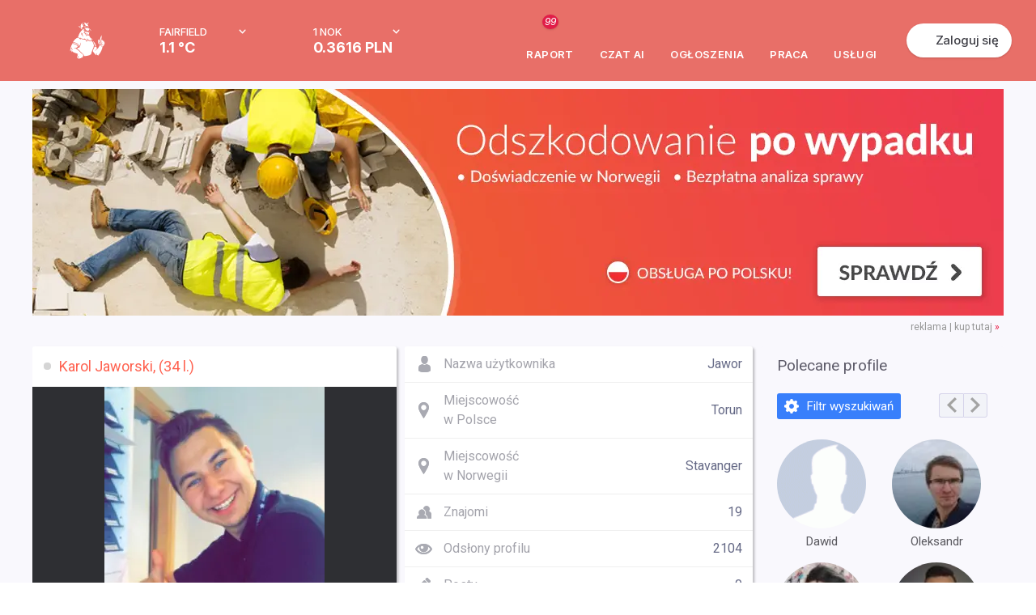

--- FILE ---
content_type: text/html; charset=UTF-8
request_url: https://www.mojanorwegia.pl/index.php?option=com_mn_common&controller=ajax&task=getWeatherRate2
body_size: 406
content:
{"error":false,"data":{"weather":{"today":{"temperature":1.1,"name":"Thursday","when":"dzi\u015b","icon":"\/modules\/mod_mn_weather_rate\/images\/icons\/8.svg"},"tomorrow":{"temperature":-3.3,"name":"Friday","when":"jutro","icon":"\/modules\/mod_mn_weather_rate\/images\/icons\/2.svg"}},"rate":{"current":0.3616,"last":0.3605,"change":"0.11","changeType":"up"}},"userLocation":{"countryName":"United States","city":"Fairfield","region":"CT","latitude":"41.1412","longitude":"-73.2637"},"rate":{"current":0.3616,"last":0.3605,"change":"0.11","changeType":"up"},"weatherHtml":"\t<div class=\"day today\">\n\t\t<div class=\"dayContent\" style=\"background-image: url('\/modules\/mod_mn_weather_rate\/images\/icons\/8.svg');\">\n\t\t\t<span class=\"celsius\">1.1&ordm; C<\/span><br \/>\n\t\t\t<span class=\"when\">dzi\u015b<\/span>\n\t\t<\/div>\n\t<\/div>\n\t<div class=\"day tomorrow\">\n\t\t<div class=\"dayContent\" style=\"background-image: url('\/modules\/mod_mn_weather_rate\/images\/icons\/2.svg');\">\n\t\t\t<span class=\"celsius\">-3.3&ordm; C<\/span><br \/>\n\t\t\t<span class=\"when\">jutro<\/span>\n\t\t<\/div>\n\t<\/div>\n"}

--- FILE ---
content_type: text/html; charset=UTF-8
request_url: https://www.mojanorwegia.pl/index.php?option=com_mn_common&controller=ajax&task=getWeatherRate2
body_size: 225
content:
{"error":false,"data":{"weather":{"today":{"temperature":1.1,"name":"Thursday","when":"dzi\u015b","icon":"\/modules\/mod_mn_weather_rate\/images\/icons\/8.svg"},"tomorrow":{"temperature":-3.3,"name":"Friday","when":"jutro","icon":"\/modules\/mod_mn_weather_rate\/images\/icons\/2.svg"}},"rate":{"current":0.3616,"last":0.3605,"change":"0.11","changeType":"up"}},"userLocation":{"countryName":"United States","city":"Fairfield","region":"CT","latitude":"41.1412","longitude":"-73.2637"},"rate":{"current":0.3616,"last":0.3605,"change":"0.11","changeType":"up"},"weatherHtml":"\t<div class=\"day today\">\n\t\t<div class=\"dayContent\" style=\"background-image: url('\/modules\/mod_mn_weather_rate\/images\/icons\/8.svg');\">\n\t\t\t<span class=\"celsius\">1.1&ordm; C<\/span><br \/>\n\t\t\t<span class=\"when\">dzi\u015b<\/span>\n\t\t<\/div>\n\t<\/div>\n\t<div class=\"day tomorrow\">\n\t\t<div class=\"dayContent\" style=\"background-image: url('\/modules\/mod_mn_weather_rate\/images\/icons\/2.svg');\">\n\t\t\t<span class=\"celsius\">-3.3&ordm; C<\/span><br \/>\n\t\t\t<span class=\"when\">jutro<\/span>\n\t\t<\/div>\n\t<\/div>\n"}

--- FILE ---
content_type: text/javascript
request_url: https://static.mncdn.pl/common/js/lity/lity.min.js?v=6
body_size: 4237
content:
/*! Lity - v1.1.2 - 2015-04-23
* http://sorgalla.com/lity/
* Copyright (c) 2015 Jan Sorgalla; Licensed MIT */
executeOnLoad('jquery', function() {
!function(a,b){"function"==typeof define&&define.amd?define(["jquery"],function(c){return b(a,c)}):"object"==typeof module&&"object"==typeof module.exports?module.exports=b(a,require("jquery")):a.lity=b(a,a.jQuery||a.Zepto)}(window,function(a,b){"use strict";function c(a){var c=b.Deferred();return s?(a.one(s,c.resolve),setTimeout(c.reject,500)):c.resolve(),c.promise()}function d(a,c,d){if(1===arguments.length)return b.extend({},a);if("string"==typeof c){if("undefined"==typeof d)return"undefined"==typeof a[c]?null:a[c];a[c]=d}else b.extend(a,c);return this}function e(){return"file:"===a.location.protocol?"http:":""}function f(a){return b('<span class="lity-error"/>').append(a)}function g(a){if(!m.test(a))return!1;var c=b('<img src="'+a+'">'),d=b.Deferred(),e=function(){d.reject(f("Failed loading image"))};return c.on("load",function(){return 0===this.naturalWidth?e():void d.resolve(c)}).on("error",e),d.promise()}function h(a){if(!n.test(a))return!1;var b;return a.indexOf("youtube.")>-1&&a.indexOf("/embed")<0&&(b=o.exec(a)[1],a=e()+"//www.youtube.com/embed/"+b+"?autoplay=1"),a.indexOf("vimeo.")>-1&&a.indexOf("player.vimeo.")<0&&(b=p.exec(a.split("//")[1])[1],a=e()+"//player.vimeo.com/video/"+b+"?autoplay=1"),a.indexOf("//maps.google.")>-1&&a.indexOf("output=embed")<0&&(a+="&output=embed"),'<div class="lity-iframe-container"><iframe frameborder="0" allowfullscreen src="'+a+'"></iframe></div>'}function i(a){try{var c=b(a)}catch(d){return!1}var e=b('<span style="display:none !important" class="lity-inline-placeholder"/>');return c.after(e).on("lity:ready",function(a,b){b.one("lity:close",function(){e.before(c.addClass("lity-hide")).remove()})})}function j(a){function e(a){27===a.keyCode&&j()}function f(){var a=k.documentElement.clientHeight?k.documentElement.clientHeight:Math.round(l.height());o.css("max-height",Math.floor(a)+"px").trigger("lity:resize",[n,m])}function g(a){n&&(o=b(a),l.on("resize",f),f(),n.find(".lity-loader").each(function(){var a=b(this);c(a).always(function(){a.remove()})}),n.removeClass("lity-loading").find(".lity-content").empty().append(o),o.removeClass("lity-hide").trigger("lity:ready",[n,m]),u.resolve())}function h(a,c,d){n=b(t).appendTo("body"),d.esc&&l.one("keyup",e),setTimeout(function(){n.addClass("lity-opened lity-"+a).on("click","[data-lity-close]",function(a){b(a.target).is("[data-lity-close]")&&j()}).trigger("lity:open",[n,m]),b.when(c).always(g)},0)}function i(a,c){var d,e;if(c.handler&&s[c.handler])e=s[c.handler](a,instance,m),d=c.handler;else{var f=b.extend({},s),g={};b.each(["iframe","inline"],function(a,b){f[b]&&(g[b]=f[b]),delete f[b]});var i=function(b,c){return c?(e=c(a,m),e?(d=b,!1):void 0):!0};b.each(f,i),!d&&b.each(g,i)}return e&&(u=b.Deferred(),b.when(j()).done(b.proxy(h,null,d,e,c))),!!e}function j(){if(n){var a=b.Deferred();return u.done(function(){l.off("resize",f).off("keyup",e),o&&o.trigger("lity:close",[n,m]),n.removeClass("lity-opened").addClass("lity-closed");var b=n;n=null,o=null,c(b).always(function(){b.remove(),a.resolve()})}),a.promise()}}function m(a){if(!a.preventDefault)return m.open(a);var c=b(this),d=c.data("lity-target")||c.attr("href")||c.attr("src");if(d){var e=b.extend({},p,c.data("lity-options")||c.data("lity"));i(d,e)&&a.preventDefault()}}var n,o,p=b.extend({},r),s=b.extend({},q),u=b.Deferred().resolve();return m.handlers=b.proxy(d,m,s),m.options=b.proxy(d,m,p),m.open=function(a){return i(a,p),m},m.close=function(){return j(),m},m.options(a)}var k=a.document,l=b(a),m=/\.(png|jpg|jpeg|gif|tiff|bmp)(\?\S*)?$/i,n=/^([a-z]+:)?\/\//i,o=/v=([^&]+)/,p=/\/([^\?&]+)$/,q={image:g,iframe:h,inline:i},r={esc:!0},s=function(){var a=k.createElement("div"),b={WebkitTransition:"webkitTransitionEnd",MozTransition:"transitionend",OTransition:"oTransitionEnd otransitionend",transition:"transitionend"};for(var c in b)if(void 0!==a.style[c])return b[c];return!1}(),t='<div class="lity lity-loading" tabindex="-1">    <div class="lity-wrap" data-lity-close>        <div class="lity-loader">Ładowanie ...</div>        <div class="lity-container">            <div class="lity-content"></div>            <button class="lity-close" type="button" title="Close (Esc)" data-lity-close>×</button>        </div>    </div></div>';return j.version="1.1.2",j.handlers=b.proxy(d,j,q),j.options=b.proxy(d,j,r),b(k).on("click","[data-lity]",j()),j});
});
